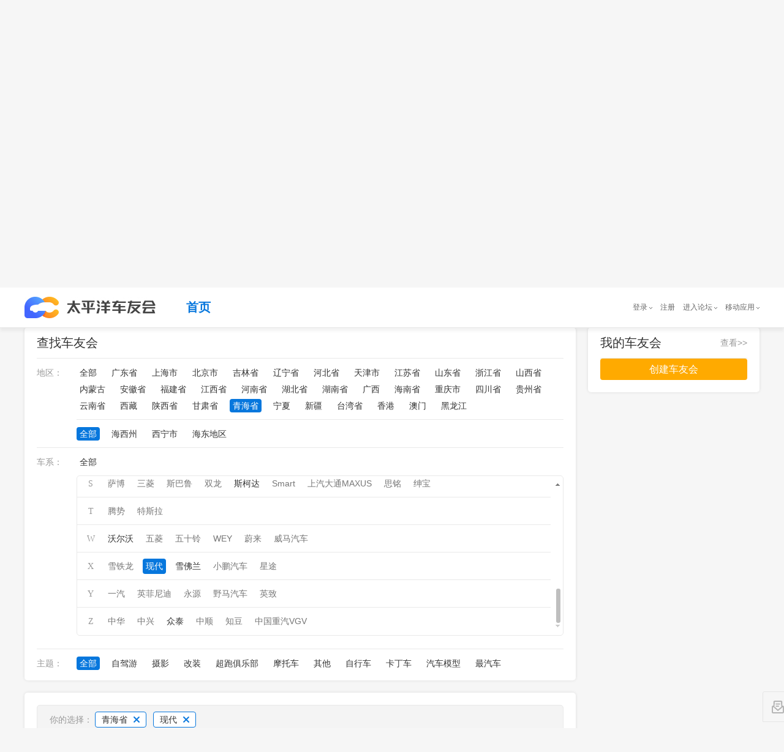

--- FILE ---
content_type: application/javascript
request_url: https://js.3conline.com/pcautonew1/bbs/pc/2018/club/js/jquery.carousel-1.1.min.js
body_size: 3252
content:
!function(a){var b=function(b,c){var f,g,h,i,j,k,l,m,n,o,p,q,r,s,t,u,v,w,x,y,z,A,B,C,D,E,F,G,H,I,J,K,L,M,N,O,P,Q,R,S,T,U,V,W,X,Y,Z,$,_,ab,d=a.extend({},a.fn.carousel.defaults,c),e=this;b=a(b),f=b.children(".slides"),f.children("div").addClass("slideItem"),g=f.children(".slideItem"),h=g.find("img"),i=0,j=0,k=g.length,l=!1,m=!0,this.current=i,this.length=k,n="next",this.init=function(){var a=d;A(),1==a.directionNav&&N(),"none"!=a.buttonNav&&O(),1==a.reflection&&H(),1==a.shadow&&L(),1==a.description&&Q(),1==a.autoplay&&_(),U()},o=function(a){var g,h,i,b=d,c=k,e=b.frontWidth,f=b.frontHeight;return 0!=a&&("center"==b.hAlign?a>0&&a<=Math.ceil((c-1)/2)?(h=o(a-1),e=b.backZoom*h.width,f=b.backZoom*h.height):(i=o(c-a),e=i.width,f=i.height):a==c-1?(e=b.frontWidth/b.backZoom,f=b.frontHeight/b.backZoom):(h=o(a-1),e=b.backZoom*h.width,f=b.backZoom*h.height)),g={width:e,height:f}},p=function(a){var g,h,i,b=d,c=k,e=b.frontWidth,f=b.frontHeight+G(a)+J(a);return f=b.frontHeight,0!=a&&("center"==b.hAlign?a>0&&a<=Math.ceil((c-1)/2)?(h=o(a-1),e=b.backZoom*h.width,f=b.backZoom*h.height):(i=p(c-a),e=i.width,f=i.height):a==c-1?(e=b.frontWidth/b.backZoom,f=b.backZoom*h.height):(h=o(a-1),e=b.backZoom*h.width,f=b.backZoom*h.height)),g={width:e,height:f}},q=function(a){var c,e,f,b=d,g=o(a);return c=g.height*b.vMargin,e=g.width*b.hMargin,f={vMargin:c,hMargin:e}},r=function(a){var b=d,c=s(a-1)+(o(a-1).height-o(a).height)/2;return"center"!=b.hAlign&&a==k-1&&(c=b.top-(o(a).height-o(0).height)),c},s=function(a){var b=d,c=b.top,e=q(a).vMargin;return"bottom"==b.vAlign&&(c=b.bottom),0!=a&&(c="center"==b.hAlign?a>0&&a<=Math.ceil((k-1)/2)?"center"==b.vAlign?r(a):r(a)+e:s(k-a):a==k-1?"center"==b.vAlign?r(a):r(a)-e:"center"==b.vAlign?r(a):r(a)+e),c},t=function(a){var e,b=d,c=k,f=c%2,g=c/2,h=q(a).hMargin;return 0==a?"center"==b.hAlign?e=(b.carouselWidth-b.frontWidth)/2:(e=b.left,"right"==b.hAlign&&(e=b.right)):"center"==b.hAlign?a>0&&a<=Math.ceil((c-1)/2)?(e=t(a-1)-h,0==f&&a==g&&(e=(b.carouselWidth-p(a).width)/2)):e=b.carouselWidth-t(c-a)-p(a).width:e=a==c-1?t(0)-(p(a).width-p(0).width)/2-h:t(a-1)+(p(a-1).width-p(a).width)/2+h,e},u=function(a){var g,h,i,j,b=d,c=k,e=1,f=c-b.slidesPerScroll;return"center"==b.hAlign?(g=(c-1)/2,h=f/2,i=g+1-h,j=g+h,0==a?e=1:(e=b.backOpacity,a>=i&&j>=a&&(e=0))):0==a?e=1:(e=b.backOpacity,c-f>a||(e=0)),e},v=function(a){var g,h,b=new Array,c=d,e=k,f=0;for(g=0;e>g;g++)h=p(g),"left"==c.hAlign?(b[g]={width:h.width,height:h.height,top:s(g),left:t(g),opacity:u(g)},"bottom"==c.vAlign&&(b[g]={width:h.width,height:h.height,bottom:s(g),left:t(g),opacity:u(g)})):(t(g)>0?f=t(g)+c.slidesSpace:t(g)<0?f=t(g)-c.slidesSpace:0==t(g)&&(f=0),b[g]={width:h.width,height:h.height,top:s(g),right:f,opacity:u(g)},"bottom"==c.vAlign&&(b[g]={width:h.width,height:h.height,bottom:s(g),right:t(g),opacity:u(g)}));return b[a]},w=function(a){var b=i,c=a-b;return b>a&&(c+=k),c},x=function(a){var b,c=k,e=d.hAlign;return b="left"==e||"right"==e?a==c-1?c-1:c-(2+a):"prev"==n?1==a?c-1:0==a?c:1:a==c-1?c-1:0==a?c:1},y=function(){var b=d;1==b.autoplay&&1==b.pauseOnHover&&ab()},z=function(){var b=d;1==b.autoplay&&1==b.pauseOnHover&&1==m&&_()},A=function(){var j,l,m,b=d,c=k,e=h;for(f.css({width:b.carouselWidth+"px",height:b.carouselHeight+"px"}).bind("mouseover",y).bind("mouseout",z),j=0;c>j;j++)l=g.eq(j),l.css(v(w(j))).bind("click",F),g.eq(w(j)).css({"z-index":x(j)}),g.eq(0).find("a").hover(function(){a(this).css({"text-decoration":"underline",color:"#f60"})},function(){a(this).css({"text-decoration":"none",color:"#fff"})}),e.eq(j).css(o(w(j))),m=l.css("opacity"),0==m?l.hide():l.show();1==b.mouse&&f.mousewheel(function(a,b){return b>0?(C(i-1,!0,!1),!1):0>b?(C(i+1,!0,!1),!1):void 0})},B=function(a){var b=a.css("opacity");0==b&&a.hide()},C=function(b,c,f){if(1!=l){var h=d,n=k;1==c&&ab(),j=b,j==n&&(j=0),-1==j&&(j=n-1),h.before(e),D(),m=f,g.find("a").hover(function(){a(this).css({"text-decoration":"none",color:"#fff"})},function(){a(this).css({"text-decoration":"none",color:"#fff"})}).end().eq(i).find("a").hover(function(){a(this).css({"text-decoration":"underline",color:"#f60"})},function(){a(this).css({"text-decoration":"none",color:"#fff"})})}},D=function(){var c,e,f,b=k;if(1!=l){if(i==j)return l=!1,void 0;for(l=!0,R(i),i>j?(c=b-i+j,e=i-j):(c=j-i,e=i+b-j),dir=c>e?-1:1,i+=dir,i==b&&(i=0),-1==i&&(i=b-1),W(),P(),S(i),f=0;b>f;f++)E(f)}},E=function(b){var c=d,f=g.eq(b),m=w(b);f.show(),f.animate(v(m),c.speed,"linear",function(){B(a(this)),b==k-1&&(l=!1,i!=j?D():(e.current=i,V(i),c.after(e)))}),f.css({"z-index":x(m)}),h.eq(b).animate(o(m),c.speed,"linear"),1==c.reflection&&I(c,f,b),1==c.shadow&&M(c,f,b)},F=function(){var c=a(this),d=c.index(),f=i;return f=f+1==k?0:f+1,d!=i?(f==d?e.next():e.prev(),!1):void 0},G=function(a){var b=0,c=d;return 1==c.reflection&&(b=c.reflectionHeight*o(a).height),b},H=function(){var n,p,q,b=d,c=g,e=h,f=k,i=b.reflectionOpacity,j="rgba("+b.reflectionColor+","+i+")",l="rgba("+b.reflectionColor+",1)",m='<style type="text/css">';for(m+=".slideItem .gradient {",m+="position:absolute; left:0; top:0; margin:0; padding:0; border:none; width:100%; height:100%; ",m+="background: -moz-linear-gradient("+j+","+l+"); ",m+="background: -o-linear-gradient("+j+","+l+"); ",m+="background: -webkit-linear-gradient("+j+","+l+"); ",m+="background: -webkit-gradient(linear, 0% 0%, 0% 100%, from("+j+"), to("+l+")); ",m+="background: linear-gradient("+j+","+l+"); ",m+="} ",m+=".slideItem .reflection {",m+="filter: progid:DXImageTransform.Microsoft.Alpha(style=1,opacity="+100*i+",finishOpacity=0,startX=0,finishX=0,startY=0,finishY=100)",m+="-ms-filter: progid:DXImageTransform.Microsoft.Alpha(style=1,opacity="+100*i+",finishOpacity=0,startX=0,finishX=0,startY=0,finishY=100)",m+="}",m+="</style>",a(m).appendTo("head"),n=0;f>n;n++)p=e.eq(n).attr("src"),q=o(n),a('<div class="reflection"></div>').css({position:"absolute",margin:"0",padding:"0",border:"none",overflow:"hidden",left:"0",top:o(n).height+"px",width:"100%",height:G(n)}).appendTo(c.eq(n)).append(a('<img src="'+p+'" />').css({width:q.width+"px",height:q.height+"px",left:"0",margin:"0",padding:"0",border:"none","-moz-transform":"rotate(180deg) scale(-1,1)","-webkit-transform":"rotate(180deg) scale(-1,1)","-o-transform":"rotate(180deg) scale(-1,1)",transform:"rotate(180deg) scale(-1,1)",filter:"progid:DXImageTransform.Microsoft.BasicImage(rotation=2, mirror=1)","-ms-filter":"progid:DXImageTransform.Microsoft.BasicImage(rotation=2, mirror=1)"})).append('<div class="gradient"></div>')},I=function(a,b,c){var d=b.children(".reflection"),e=a.speed,f=o(w(c));d.animate({top:f.height+"px",height:G(w(c))},e,"linear"),d.children("img").animate(f,e,"linear")},J=function(a){var b=0;return 1==d.shadow&&(b=.1*o(a).height),b},K=function(a){var b,c=g.eq(a).find(".shadow"),d=c.children(".shadowLeft"),e=c.children(".shadowRight");return c.children(".shadowMiddle"),b=o(a).width-(d.width()+e.width())},L=function(){var h,i,b=g,c=k,e=o(0).width,f='<div class="shadowLeft"></div><div class="shadowMiddle"></div><div class="shadowRight"></div>';for("center"!=d.hAlign&&(e=o(c-1).width),h=0;c>h;h++)i=b.eq(h),a('<div class="shadow"></div>').css({width:e+"px","z-index":"1",position:"absolute",margin:"0",padding:"0",border:"none",overflow:"hidden",left:"0",bottom:"0"}).append(f).appendTo(i).children("div").css({position:"relative","float":"left",opacity:".4"}),0==h?i.addClass("current"):i.find(".shadow").children(".shadowMiddle").width(K(h))},M=function(a,b,c){var d=K(w(c))==a.frontWidth?"0":".4";b.find(".shadow").children(".shadowMiddle").css("width",K(w(c))+"px").animate({opacity:d},a.speed,"linear")},N=function(){var a=b;a.append('<div class="nextButton"></div><div class="prevButton"></div>'),a.children(".nextButton").bind("click",function(){n="next",C(i+1,!1,!0)}).bind("mouseover",y).bind("mouseout",z),a.children(".prevButton").bind("click",function(){n="prev",C(i-1,!1,!0)}).bind("mouseover",y).bind("mouseout",z)},O=function(){var h,i,j,l,c=b,e=k,f="bullet",g="bulletActive";for("numbers"==d.buttonNav&&(f="numbers",g="numberActive"),c.append('<div class="buttonNav"></div>'),h=c.children(".buttonNav"),i=0;e>i;i++)j="","numbers"==f&&(j=i+1),a('<div class="'+f+'">'+j+"</div>").css({"text-align":"center"}).bind("click",function(){C(a(this).index(),!1,!1)}).appendTo(h);l=h.children("."+f),l.eq(0).addClass(g),h.css({width:k*l.outerWidth(!0),height:l.outerHeight(!0)})},P=function(){var e,f,a=d,c=b.children(".buttonNav");"numbers"==a.buttonNav?(e=c.children(".numbers"),e.removeClass("numberActive"),e.eq(i).addClass("numberActive")):(f=c.children(".bullet"),f.removeClass("bulletActive"),f.eq(i).addClass("bulletActive"))},Q=function(){var h,b=a(d.descriptionContainer),f=(b.width(),b.height(),b.children("div")),g=f.length;for(h=0;g>h;h++)f.eq(h).hide().css({position:"absolute",top:"0",left:"0"});f.eq(0).show()},R=function(b){var e,c=d;1==c.description&&(e=a(c.descriptionContainer),e.children("div").eq(b).hide())},S=function(b){var e,c=d;1==c.description&&(e=a(c.descriptionContainer),e.children("div").eq(b).show())},T=function(){var b=o(0);a('<div class="spinner"></div>').hide().css(v(0)).css({width:b.width+"px",height:b.height+"px","z-index":k+3,position:"absolute",cursor:"pointer",overflow:"hidden",padding:"0",margin:"0",border:"none"}).appendTo(f)},U=function(){T();var b=o(0);a('<div class="videoOverlay"></div>').hide().css(v(0)).css({width:b.width+"px",height:b.height+"px","z-index":k+2,position:"absolute",cursor:"pointer",overflow:"hidden",padding:"0",margin:"0",border:"none"}).bind("click",Z).appendTo(f),V(i)},V=function(a){g.eq(a).children("a").hasClass("video")&&f.children(".videoOverlay").show()},W=function(){var a=f;a.children(".videoOverlay").hide().children().remove(),a.children(".spinner").hide()},X=function(b){var d,c=videos;return a.each(c,function(a,c){if(b.match(c.reg)){var e=b.split(c.split)[c.index].split("?")[0].split("&")[0];d=c.url.replace("%id%",e)}}),d},Y=function(){var b=f.children(".videoOverlay"),c=g.eq(i).children("a").attr("href"),d=X(c);a("<iframe></iframe>").attr({width:b.width()+"px",height:b.height()+"px",src:d,frameborder:"0"}).bind("load",$).appendTo(b)},Z=function(){Y(),f.children(".spinner").show(),a(this).hide(),1==d.autoplay&&(ab(),m=!1)},$=function(){var b=f;b.children(".videoOverlay").show(),b.children(".spinner").hide()},_=function(){intervalProcess=setInterval(function(){C(i+1,!1,!0)},d.autoplayInterval)},ab=function(){return 1==d.autoplay?(clearInterval(intervalProcess),void 0):void 0},this.prev=function(){n="prev",C(i-1,!1,!0)},this.next=function(){n="next",C(i+1,!1,!0)},this.goTo1=function(a){C(a,!0,!1)},this.pause=function(){ab(),m=!1},this.resume=function(){1==d.autoplay&&_()}};a.fn.carousel=function(a){var d,c=[];for(d=0;d<this.length;d++)this[d].carousel||(this[d].carousel=new b(this[d],a),this[d].carousel.init()),c.push(this[d].carousel);return c.length>1?c:c[0]},a.fn.carousel.defaults={hAlign:"center",vAlign:"center",hMargin:1,vMargin:1,frontWidth:400,frontHeight:300,carouselWidth:1e3,carouselHeight:360,left:0,right:0,top:0,bottom:0,backZoom:.8,slidesPerScroll:5,speed:500,buttonNav:"none",directionNav:!1,autoplay:!0,autoplayInterval:5e3,pauseOnHover:!0,mouse:!0,shadow:!1,reflection:!1,reflectionHeight:.2,reflectionOpacity:.5,reflectionColor:"255,255,255",description:!1,descriptionContainer:".description",backOpacity:1,slidesSpace:0,before:function(){},after:function(){}}}(jQuery);